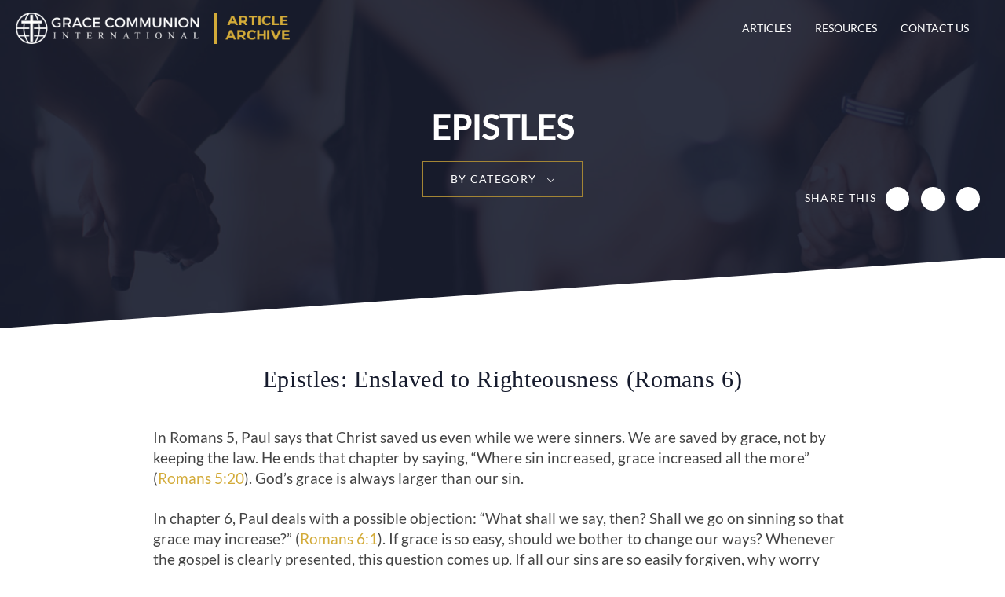

--- FILE ---
content_type: text/html; charset=UTF-8
request_url: https://archive.gci.org/articles/enslaved-to-righteousness-a-study-of-romans-6/
body_size: 12721
content:
<!DOCTYPE html> <!--[if IE 7]>
<html class="ie ie7" lang="en-US">
<![endif]--> <!--[if IE 8]>
<html class="ie ie8" lang="en-US">
<![endif]--> <!--[if !(IE 7) | !(IE 8)  ]><!-->
<html lang="en-US">
<!--<![endif]--> <head> <meta charset="UTF-8"/> <meta name="viewport" content="width=device-width,initial-scale=1"/> <title>Enslaved to Righteousness (Romans 6) - GCI Archive</title> <meta name='robots' content='index, follow, max-image-preview:large, max-snippet:-1, max-video-preview:-1'/> <meta name="description" content="Visit gci.org and browse Grace Communion International&#039;s extensive library of articles on God, the Bible, faith, and the Christian Life."/> <link rel="canonical" href="https://archive.gci.org/articles/enslaved-to-righteousness-a-study-of-romans-6/"/> <meta property="og:locale" content="en_US"/> <meta property="og:type" content="article"/> <meta property="og:title" content="Enslaved to Righteousness (Romans 6) - GCI Archive"/> <meta property="og:description" content="Visit gci.org and browse Grace Communion International&#039;s extensive library of articles on God, the Bible, faith, and the Christian Life."/> <meta property="og:url" content="https://archive.gci.org/articles/enslaved-to-righteousness-a-study-of-romans-6/"/> <meta property="og:site_name" content="GCI Archive"/> <meta property="article:modified_time" content="2019-04-06T03:39:38+00:00"/> <meta property="og:image" content="https://archive.gci.org/wp-content/uploads/2018/06/GCI_Logo_for_og_image.jpg"/> <meta property="og:image:width" content="1200"/> <meta property="og:image:height" content="630"/> <meta property="og:image:type" content="image/jpeg"/> <meta name="twitter:card" content="summary_large_image"/> <meta name="twitter:label1" content="Est. reading time"/> <meta name="twitter:data1" content="13 minutes"/> <link rel='dns-prefetch' href='//api.reftagger.com'/> <link rel='dns-prefetch' href='//stats.wp.com'/> <link rel='dns-prefetch' href='//v0.wordpress.com'/> <link rel="alternate" type="application/rss+xml" title="GCI Archive &raquo; Feed" href="https://archive.gci.org/feed/"/> <link rel="alternate" type="application/rss+xml" title="GCI Archive &raquo; Comments Feed" href="https://archive.gci.org/comments/feed/"/> <link rel="alternate" type="application/rss+xml" title="GCI Archive &raquo; Enslaved to Righteousness (Romans 6) Comments Feed" href="https://archive.gci.org/articles/enslaved-to-righteousness-a-study-of-romans-6/feed/"/> <link rel="alternate" title="oEmbed (JSON)" type="application/json+oembed" href="https://archive.gci.org/wp-json/oembed/1.0/embed?url=https%3A%2F%2Farchive.gci.org%2Farticles%2Fenslaved-to-righteousness-a-study-of-romans-6%2F"/> <link rel="alternate" title="oEmbed (XML)" type="text/xml+oembed" href="https://archive.gci.org/wp-json/oembed/1.0/embed?url=https%3A%2F%2Farchive.gci.org%2Farticles%2Fenslaved-to-righteousness-a-study-of-romans-6%2F&#038;format=xml"/> <link rel="https://api.w.org/" href="https://archive.gci.org/wp-json/"/><link rel="EditURI" type="application/rsd+xml" title="RSD" href="https://archive.gci.org/xmlrpc.php?rsd"/> <meta name="generator" content="WordPress 6.9"/> <link type="text/css" rel="stylesheet" href="https://archive.gci.org/wp-content/cache/comet-cache/htmlc/public/archive-gci-org/6/e/8/6/f/625ff27b1ac31353f2d545ab902c4cb4-compressor-part.css" media="all"/> <link type="text/css" rel="stylesheet" href="https://archive.gci.org/wp-content/cache/comet-cache/htmlc/public/archive-gci-org/6/e/8/6/f/3491c434a7e202c1216d291d2e6a9284-compressor-part.css" media="none"/> <link type="text/css" rel="stylesheet" href="https://archive.gci.org/wp-content/cache/comet-cache/htmlc/public/archive-gci-org/6/e/8/6/f/bf3dad9369ff02029fb15368c9eeafa5-compressor-part.css" media="all"/> <script type="text/javascript" src="https://archive.gci.org/wp-content/cache/comet-cache/htmlc/public/archive-gci-org/1/0/4/3/c/e79b4daf48e2d3c3c4287b2d6f83a6be-compressor-part.js"></script> <!--[if lt IE 9]>
<script src="https://archive.gci.org/wp-content/themes/gciarchive/js/html5.js" type="text/javascript"></script>
<![endif]--> <script type="application/ld+json" class="yoast-schema-graph">/*<![CDATA[*/{"@context":"https://schema.org","@graph":[{"@type":"WebPage","@id":"https://archive.gci.org/articles/enslaved-to-righteousness-a-study-of-romans-6/","url":"https://archive.gci.org/articles/enslaved-to-righteousness-a-study-of-romans-6/","name":"Enslaved to Righteousness (Romans 6) - GCI Archive","isPartOf":{"@id":"https://archive.gci.org/#website"},"datePublished":"2018-06-23T00:14:11+00:00","dateModified":"2019-04-06T03:39:38+00:00","description":"Visit gci.org and browse Grace Communion International's extensive library of articles on God, the Bible, faith, and the Christian Life.","breadcrumb":{"@id":"https://archive.gci.org/articles/enslaved-to-righteousness-a-study-of-romans-6/#breadcrumb"},"inLanguage":"en-US","potentialAction":[{"@type":"ReadAction","target":["https://archive.gci.org/articles/enslaved-to-righteousness-a-study-of-romans-6/"]}]},{"@type":"BreadcrumbList","@id":"https://archive.gci.org/articles/enslaved-to-righteousness-a-study-of-romans-6/#breadcrumb","itemListElement":[{"@type":"ListItem","position":1,"name":"Home","item":"https://archive.gci.org/"},{"@type":"ListItem","position":2,"name":"Enslaved to Righteousness (Romans 6)"}]},{"@type":"WebSite","@id":"https://archive.gci.org/#website","url":"https://archive.gci.org/","name":"GCI Archive","description":"An Archive of GCI Articles","publisher":{"@id":"https://archive.gci.org/#organization"},"potentialAction":[{"@type":"SearchAction","target":{"@type":"EntryPoint","urlTemplate":"https://archive.gci.org/?s={search_term_string}"},"query-input":{"@type":"PropertyValueSpecification","valueRequired":true,"valueName":"search_term_string"}}],"inLanguage":"en-US"},{"@type":"Organization","@id":"https://archive.gci.org/#organization","name":"Grace Communion International","url":"https://archive.gci.org/","logo":{"@type":"ImageObject","inLanguage":"en-US","@id":"https://archive.gci.org/#/schema/logo/image/","url":"https://archive.gci.org/wp-content/uploads/2017/08/logo-grace-communion-international-dark.png","contentUrl":"https://archive.gci.org/wp-content/uploads/2017/08/logo-grace-communion-international-dark.png","width":608,"height":100,"caption":"Grace Communion International"},"image":{"@id":"https://archive.gci.org/#/schema/logo/image/"}}]}/*]]>*/</script> <script src="//www.googletagmanager.com/gtag/js?id=G-SGH8S48Z30"  data-cfasync="false" data-wpfc-render="false" type="text/javascript" async></script> <script type="text/javascript" src="https://archive.gci.org/wp-content/cache/comet-cache/htmlc/public/archive-gci-org/1/0/4/3/c/cbe7076312597b9965d1ed6204740a16-compressor-part.js"></script> <script type="text/javascript" src="https://archive.gci.org/wp-content/plugins/google-analytics-dashboard-for-wp/assets/js/frontend-gtag.min.js?ver=8.11.1" id="exactmetrics-frontend-script-js" async="async" data-wp-strategy="async"></script> <script type="text/javascript" src="https://archive.gci.org/wp-content/cache/comet-cache/htmlc/public/archive-gci-org/1/0/4/3/c/1f1a5308ff3e14630d25cade488f738c-compressor-part.js"></script> </head> <body class="wp-singular articles-template-default single single-articles postid-1342 wp-theme-gciarchive full-width single-author"> <div class="modal-bg"></div> <div id="modalDialog"></div> <div class="container"> <header class="header top"> <div class="inner"> <nav class="navbar"> <div class="container-fluid"> <div class="navbar-header"> <button type="button" class="navbar-toggle collapsed" data-toggle="collapse" data-target="#bs-mobile-nav-override" aria-expanded="false"> <span class="sr-only">Toggle navigation</span> <span class="fa fa-bars fa-2x"></span> </button> <a class="navbar-brand" href="/" title="GCI Archive"> <img class="img-responsive" src="https://archive.gci.org/wp-content/uploads/2019/04/gci-archive-logo-450-50.png" alt="GCI Archive"/> </a> </div> <div class="collapse navbar-collapse" id="bs-navbar-collapse"> <div class="pull-right font-color-theme search-top" title="Search..."> <i class="fa fa-search font-color-white"></i> <div class="search-box"> <script>/*<![CDATA[*/(function(){var cx='009426835376571948512:jrsvosdtvce';var gcse=document.createElement('script');gcse.type='text/javascript';gcse.async=true;gcse.src='https://cse.google.com/cse.js?cx='+cx;var s=document.getElementsByTagName('script')[0];s.parentNode.insertBefore(gcse,s);})();/*]]>*/</script> <gcse:searchbox-only></gcse:searchbox-only> </div> </div> <ul id="menu-main-menu" class="nav navbar-nav pull-right hidden"><li id="menu-item-365" class="menu-item menu-item-type-post_type menu-item-object-page menu-item-has-children menu-item-365"><a href="https://archive.gci.org/articles/">Articles</a> <ul class="sub-menu"> <li id="menu-item-8687" class="menu-item menu-item-type-post_type menu-item-object-page menu-item-8687"><a href="https://archive.gci.org/title-index/">Index – All Article Titles</a></li> <li id="menu-item-424" class="menu-item menu-item-type-taxonomy menu-item-object-article-categories menu-item-424"><a href="https://archive.gci.org/article-categories/god-jesus-holy-spirit/">Who is God?</a></li> <li id="menu-item-8175" class="menu-item menu-item-type-post_type menu-item-object-page menu-item-8175"><a href="https://archive.gci.org/articles/who-is-jesus/">Who is Jesus?</a></li> <li id="menu-item-426" class="menu-item menu-item-type-taxonomy menu-item-object-article-categories menu-item-426"><a href="https://archive.gci.org/article-categories/the-gospel/">What Jesus taught</a></li> <li id="menu-item-425" class="menu-item menu-item-type-taxonomy menu-item-object-article-categories menu-item-425"><a href="https://archive.gci.org/article-categories/the-bible/">The Bible</a></li> <li id="menu-item-422" class="menu-item menu-item-type-taxonomy menu-item-object-article-categories menu-item-422"><a href="https://archive.gci.org/article-categories/church-ministry-articles/">Why the church?</a></li> <li id="menu-item-8216" class="menu-item menu-item-type-post_type menu-item-object-page menu-item-8216"><a href="https://archive.gci.org/articles/christian-beliefs/">Christian beliefs</a></li> <li id="menu-item-423" class="menu-item menu-item-type-taxonomy menu-item-object-article-categories menu-item-423"><a href="https://archive.gci.org/article-categories/discipleship-christian-living-growth/">Christian living</a></li> <li id="menu-item-8222" class="menu-item menu-item-type-post_type menu-item-object-page menu-item-8222"><a href="https://archive.gci.org/the-future/">The future</a></li> <li id="menu-item-8690" class="menu-item menu-item-type-post_type menu-item-object-page menu-item-8690"><a href="https://archive.gci.org/covenants/">The Old and New Covenants</a></li> <li id="menu-item-8679" class="menu-item menu-item-type-post_type menu-item-object-page menu-item-8679"><a href="https://archive.gci.org/article-index/">33-Page Article Index</a></li> </ul> </li> <li id="menu-item-6276" class="menu-item menu-item-type-custom menu-item-object-custom menu-item-has-children menu-item-6276"><a href="https://resources.gci.org">Resources</a> <ul class="sub-menu"> <li id="menu-item-8637" class="menu-item menu-item-type-custom menu-item-object-custom menu-item-8637"><a href="https://www.gci.org">GCI Website</a></li> <li id="menu-item-5400" class="menu-item menu-item-type-custom menu-item-object-custom menu-item-5400"><a target="_blank" href="http://update.gci.org/">GCI Update</a></li> <li id="menu-item-8172" class="menu-item menu-item-type-post_type menu-item-object-page menu-item-8172"><a href="https://archive.gci.org/resources/gci-resources-website/">GCI Resources Website</a></li> <li id="menu-item-5401" class="menu-item menu-item-type-custom menu-item-object-custom menu-item-5401"><a target="_blank" href="https://equipper.gci.org/">GCI Equipper</a></li> <li id="menu-item-8386" class="menu-item menu-item-type-custom menu-item-object-custom menu-item-8386"><a href="https://www.gcs.edu">Grace Communion Seminary</a></li> <li id="menu-item-8387" class="menu-item menu-item-type-custom menu-item-object-custom menu-item-8387"><a href="https://www.ambascol.org/">Ambassador College of Christian Ministry</a></li> <li id="menu-item-8729" class="menu-item menu-item-type-custom menu-item-object-custom menu-item-8729"><a href="https://churchtech.gci.org">GCI Tech Blog</a></li> </ul> </li> <li id="menu-item-8636" class="menu-item menu-item-type-custom menu-item-object-custom menu-item-8636"><a href="https://www.gci.org/contact-us/">Contact Us</a></li> </ul> </div> </div> </nav> </div> </header> <div class="mobile-nav"> <div class="scroll"> <div class="search-box"> <form action="/"> <input type="text" name="s" value="" placeholder="Search"/><input type="submit" value="&#xf002;"/> </form> </div> <ul id="menu-main-menu-1" class="mobile-menu"><li class="menu-item menu-item-type-post_type menu-item-object-page menu-item-has-children menu-item-365"><a href="https://archive.gci.org/articles/">Articles</a> <ul class="sub-menu"> <li class="menu-item menu-item-type-post_type menu-item-object-page menu-item-8687"><a href="https://archive.gci.org/title-index/">Index – All Article Titles</a></li> <li class="menu-item menu-item-type-taxonomy menu-item-object-article-categories menu-item-424"><a href="https://archive.gci.org/article-categories/god-jesus-holy-spirit/">Who is God?</a></li> <li class="menu-item menu-item-type-post_type menu-item-object-page menu-item-8175"><a href="https://archive.gci.org/articles/who-is-jesus/">Who is Jesus?</a></li> <li class="menu-item menu-item-type-taxonomy menu-item-object-article-categories menu-item-426"><a href="https://archive.gci.org/article-categories/the-gospel/">What Jesus taught</a></li> <li class="menu-item menu-item-type-taxonomy menu-item-object-article-categories menu-item-425"><a href="https://archive.gci.org/article-categories/the-bible/">The Bible</a></li> <li class="menu-item menu-item-type-taxonomy menu-item-object-article-categories menu-item-422"><a href="https://archive.gci.org/article-categories/church-ministry-articles/">Why the church?</a></li> <li class="menu-item menu-item-type-post_type menu-item-object-page menu-item-8216"><a href="https://archive.gci.org/articles/christian-beliefs/">Christian beliefs</a></li> <li class="menu-item menu-item-type-taxonomy menu-item-object-article-categories menu-item-423"><a href="https://archive.gci.org/article-categories/discipleship-christian-living-growth/">Christian living</a></li> <li class="menu-item menu-item-type-post_type menu-item-object-page menu-item-8222"><a href="https://archive.gci.org/the-future/">The future</a></li> <li class="menu-item menu-item-type-post_type menu-item-object-page menu-item-8690"><a href="https://archive.gci.org/covenants/">The Old and New Covenants</a></li> <li class="menu-item menu-item-type-post_type menu-item-object-page menu-item-8679"><a href="https://archive.gci.org/article-index/">33-Page Article Index</a></li> </ul> </li> <li class="menu-item menu-item-type-custom menu-item-object-custom menu-item-has-children menu-item-6276"><a href="https://resources.gci.org">Resources</a> <ul class="sub-menu"> <li class="menu-item menu-item-type-custom menu-item-object-custom menu-item-8637"><a href="https://www.gci.org">GCI Website</a></li> <li class="menu-item menu-item-type-custom menu-item-object-custom menu-item-5400"><a target="_blank" href="http://update.gci.org/">GCI Update</a></li> <li class="menu-item menu-item-type-post_type menu-item-object-page menu-item-8172"><a href="https://archive.gci.org/resources/gci-resources-website/">GCI Resources Website</a></li> <li class="menu-item menu-item-type-custom menu-item-object-custom menu-item-5401"><a target="_blank" href="https://equipper.gci.org/">GCI Equipper</a></li> <li class="menu-item menu-item-type-custom menu-item-object-custom menu-item-8386"><a href="https://www.gcs.edu">Grace Communion Seminary</a></li> <li class="menu-item menu-item-type-custom menu-item-object-custom menu-item-8387"><a href="https://www.ambascol.org/">Ambassador College of Christian Ministry</a></li> <li class="menu-item menu-item-type-custom menu-item-object-custom menu-item-8729"><a href="https://churchtech.gci.org">GCI Tech Blog</a></li> </ul> </li> <li class="menu-item menu-item-type-custom menu-item-object-custom menu-item-8636"><a href="https://www.gci.org/contact-us/">Contact Us</a></li> </ul> </div> </div> <section class="section banner sub"> <div class="angle"></div> <div class="inner"> <div class="shadow"></div> <div class="img"><img src="https://archive.gci.org/wp-content/themes/gciarchive/images/header-generic.jpg" alt="page banner"/></div> <div class="txt"><span> Epistles</span> <div class="banner-dropdowns"> <div class="banner-dropdown"> <div class="selected">By Category<i class="icon"></i></div> <ul> <li><a href="/article-index/" target="_blank">Full Article Index</a></li> <li><a href="https://archive.gci.org/article-categories/god-jesus-holy-spirit/">Who Is God?</a></li><li><a href="https://archive.gci.org/article-categories/the-gospel/">The Message of Jesus</a></li><li><a href="https://archive.gci.org/article-categories/the-bible/">The Bible</a></li><li><a href="https://archive.gci.org/article-categories/church-ministry-articles/">Why the Church?</a></li><li><a href="https://archive.gci.org/article-categories/discipleship-christian-living-growth/">Discipleship, Spiritual Growth, and Christian Living</a></li><li><a href="https://archive.gci.org/article-categories/christian-view-old-testament-laws/">A Christian View of Old Testament Laws</a></li><li><a href="https://archive.gci.org/article-categories/bible-prophecy/">Bible prophecy</a></li><li><a href="https://archive.gci.org/article-categories/booklets/">Books and Booklets</a></li><li><a href="https://archive.gci.org/article-categories/the-gospels/">The Gospels</a></li><li><a href="https://archive.gci.org/article-categories/acts-of-the-apostles/">Acts of the Apostles</a></li><li><a href="https://archive.gci.org/article-categories/epistles/">Epistles</a></li><li><a href="https://archive.gci.org/article-categories/revelation/">Revelation</a></li><li><a href="https://archive.gci.org/article-categories/the-torah/">The Torah</a></li><li><a href="https://archive.gci.org/article-categories/historical-books/">Historical Books</a></li><li><a href="https://archive.gci.org/article-categories/books-of-poetry/">Books of Poetry</a></li><li><a href="https://archive.gci.org/article-categories/the-prophets/">The Prophets</a></li><li><a href="https://archive.gci.org/article-categories/old-testament-laws/">Old Testament Laws</a></li><li><a href="https://archive.gci.org/article-categories/science/">Science</a></li><li><a href="https://archive.gci.org/article-categories/god/">God</a></li><li><a href="https://archive.gci.org/article-categories/jesus-christ/">Jesus Christ</a></li><li><a href="https://archive.gci.org/article-categories/the-holy-spirit/">The Holy Spirit</a></li><li><a href="https://archive.gci.org/article-categories/theology/">Theology</a></li><li><a href="https://archive.gci.org/article-categories/discipleship/">Discipleship</a></li><li><a href="https://archive.gci.org/article-categories/christian-living/">Christian Living</a></li><li><a href="https://archive.gci.org/article-categories/christian-living-stories/">Christian Living Stories</a></li><li><a href="https://archive.gci.org/article-categories/church/">Church</a></li><li><a href="https://archive.gci.org/article-categories/church-history/">Church history</a></li><li><a href="https://archive.gci.org/article-categories/youth-ministries/">Youth Ministries</a></li><li><a href="https://archive.gci.org/article-categories/gci/">GCI</a></li><li><a href="https://archive.gci.org/article-categories/women-in-ministry/">Women in Ministry</a></li><li><a href="https://archive.gci.org/article-categories/worship-days/">Worship</a></li><li><a href="https://archive.gci.org/article-categories/money/">Money</a></li><li><a href="https://archive.gci.org/article-categories/family/">Family</a></li><li><a href="https://archive.gci.org/article-categories/prayer/">Prayer</a></li><li><a href="https://archive.gci.org/article-categories/general/">General</a></li><li><a href="https://archive.gci.org/article-categories/trials/">Trials</a></li><li><a href="https://archive.gci.org/article-categories/evangelism/">Evangelism</a></li><li><a href="https://archive.gci.org/article-categories/short-term-missions/">Short-Term Missions</a></li><li><a href="https://archive.gci.org/article-categories/childrens-ministry/">Children's Ministry</a></li><li><a href="https://archive.gci.org/article-categories/christian-beliefs/">Christian Beliefs</a></li> </ul> </div> </div> </div> </div> <div class="share-icons"> <div class="title">Share This</div> <div class="addthis_toolbox dt"> <div class="custom_images"> <a class="addthis_button_facebook" addthis:url="https://archive.gci.org/articles/enslaved-to-righteousness-a-study-of-romans-6/" addthis:title="Enslaved to Righteousness (Romans 6) | GCI Archive"><i class="fa fa-facebook"></i></a> <a class="addthis_button_twitter" addthis:url="https://archive.gci.org/articles/enslaved-to-righteousness-a-study-of-romans-6/" addthis:title="Enslaved to Righteousness (Romans 6) | GCI Archive"><i class="fa fa-twitter"></i></a> <a class="addthis_button_email" addthis:url="https://archive.gci.org/articles/enslaved-to-righteousness-a-study-of-romans-6/" addthis:title="Enslaved to Righteousness (Romans 6) | GCI Archive"><i class="fa fa-envelope"></i></a> </div> </div> <a class="mobile-share" href="javascript:;"><i class="fa fa-share-alt"></i><span class="hidden">Share</span></a> <div class="addthis_toolbox mobile"> <div class="custom_images"> <a class="addthis_button_facebook" addthis:url="https://archive.gci.org/articles/enslaved-to-righteousness-a-study-of-romans-6/" addthis:title="Enslaved to Righteousness (Romans 6) | GCI Archive"><i class="fa fa-facebook"></i></a> <a class="addthis_button_twitter" addthis:url="https://archive.gci.org/articles/enslaved-to-righteousness-a-study-of-romans-6/" addthis:title="Enslaved to Righteousness (Romans 6) | GCI Archive"><i class="fa fa-twitter"></i></a> <a class="addthis_button_email" addthis:url="https://archive.gci.org/articles/enslaved-to-righteousness-a-study-of-romans-6/" addthis:title="Enslaved to Righteousness (Romans 6) | GCI Archive"><i class="fa fa-envelope"></i></a> </div> </div> </div> </section> <section class="section generic article-detail"> <div class="angle"></div> <div class="inner"> <div class="pad"> <div class="content"> <header> <h1>Epistles: Enslaved to Righteousness (Romans 6)</h1><hr/> </header> <p>In Romans 5, Paul says that Christ saved us even while we were sinners. We are saved by grace, not by keeping the law. He ends that chapter by saying, “Where sin increased, grace increased all the more” (Romans 5:20). God’s grace is always larger than our sin.</p> <p>In chapter 6, Paul deals with a possible objection: “What shall we say, then? Shall we go on sinning so that grace may increase?” (Romans 6:1). If grace is so easy, should we bother to change our ways? Whenever the gospel is clearly presented, this question comes up. If all our sins are so easily forgiven, why worry about sin? Should we continue to sin?</p> <p>“By no means!” Paul exclaims. We should avoid sin, even though our salvation does not depend on our success in quitting sin. Obedience has a different purpose. If faith in Christ led to automatic victory over all sin, then the question would not come up. But sin continues to be a reality we must deal with in our lives — a reality we must resist.</p> <h3>Death of the sinful self</h3> <map name="request"> <area coords="290,343,77,363" shape="rect" href="/participate/request"> <area coords="353,12,156,299" shape="rect" href="/god/revealed"> <area coords="238,385,59,407" shape="rect" href="/god/revealed"> </map> <p>In verse 2, Paul says: “We died to sin. How can we live in it any longer?” If we want to escape death, then we should also want to escape the cause of death — sin. But more importantly, when we believe in Christ, we become new people. In the language of Romans 5, we are no longer people of Adam, but now we are people of Christ Jesus. We are to live in him, to live in that mode rather than the way that Adam did it.</p> <p>Paul explains this in verse 3: “Don’t you know that all of us who were baptized into Christ Jesus were baptized into his death?” We are baptized not just into the name of Christ — we are baptized into him and united with him. When we are identified with Adam, we get the death that Adam brought. When we are identified with Christ, we get the righteousness and life that he brought. When he died, we died, and when he was buried we were buried, and when he rose we also rose. We were with him, because he represented all of us.</p> <p>We don’t tend to think of many people being “in” one person, but this is the way Paul is describing our salvation. All humanity was “in Adam” (1 Corinthians 15:22); now we are in Christ. And because we are united with Christ, his death counts as ours.</p> <p>Paul draws this conclusion in verse 4: “We were therefore buried with him through baptism into death…” Baptism pictures not only a sharing in Jesus’ death, but also a sharing in his burial. But why is that significant for the question about sin?</p> <p>Paul explains the purpose in the last part of verse 4: “…in order that, just as Christ was raised from the dead through the glory of the Father, we too may live a new life.” In the same way that we died with Christ, we also rise with Christ into a new life, and this implies that we should live in a different way than we used to.</p> <p>Although baptism symbolizes this burial and new life, Paul’s point does not depend on symbolism — it depends on our union with Jesus Christ. Not only does baptism unite us with Jesus in his death and burial, it also unites us with his resurrection and his life. The old self is dead, and yet we live — we have a new life, and that means a new approach to life.</p> <p>Paul explains more in verse 5: “For if we have been united with him like this in his death, we will certainly also be united with him in his resurrection.” Our union with Christ brings not only justification, the benefit of sharing in his death — it also brings the benefit of eternal life, of sharing in his resurrection. This affects the way we live. We are to live in a way that reflects our future life with Christ.</p> <p>Paul seems to be saying something like this: Why would anyone want to be joined to sin on the one hand, and joined to Christ on the other? Why would anyone want to live forever with righteousness, if they want to live in sin right now?</p> <p>“For we know that our old self was crucified with him so that the body of sin might be done away with” (verse 6). Our old self was a descendant of Adam, a body under the power of sin, and that died on the cross. Our former identification with Adam is dead; we are no longer his, but we belong to Christ.</p> <p>Here’s why we were killed: “…that we should no longer be slaves to sin — because anyone who has died has been freed from sin” (verses 6-7). In the death of Christ, pictured in our baptism, our former selves were given the penalty of sin — death. Since the penalty has been paid, sin has no authority over us.</p> <p>Paul is introducing new metaphors: slavery and freedom. Sin is not just something we do — it is a power that works against us, a power that enslaves us, a power we must be freed from. When we die with Christ, we are liberated from this evil slavemaster. We do not go on serving it, but we live a new way of life. We do not do it perfectly, but this is what the Christian life is for.</p> <h3>Alive to God</h3> <p>Paul now starts to emphasize life. “If we died with Christ, we believe that we will also live with him” (verse 8). We will live with him in the resurrection, but the question in this chapter is about life right now. So what is Paul’s point?</p> <p>“For we know that since Christ was raised from the dead, he cannot die again; death no longer has mastery over him. The death he died, he died to sin once for all” (verses 9-10). Jesus was not brought back to mortal life, as Lazarus was. Rather, Jesus was raised to immortal, imperishable life. Death had mastery over him for a short time, just as sin once had mastery over us. But Jesus has been freed from that power, and as we are united with Christ, we are freed from those powers, too.</p> <p>Paul mentions the example of Jesus in the last part of verse 10: “but the life he lives, he lives to God.” So we are to model our lives after Christ: “In the same way, count yourselves dead to sin but alive to God in Christ Jesus” (verse 11). This is the choice set before us. We can serve sin, or we can serve God.</p> <p>When sin offers us something tempting, we are to answer: No, that’s the old way, and I am supposed to die to that. That is not the kind of life that I want. If we believe we will live with Christ in the future, we should also believe that he has overcome the power of sin and death, and he liberates us from these powers in this life. We still sin, but it does not have the final authority in our lives. It cannot force us to sin. We are no longer slaves of sin.</p> <p>This is not automatic, or Paul wouldn’t have to tell us to do it. We must remind ourselves of who we are: children of the Savior, not children of the sinner. Just as Christ died to sin, we are to resist sin day by day, and this is the new life we are to live.</p> <p>But the Christian life is not simply a matter of refusing sin, of playing dead. We are supposed to be alive — alive to God, because we are in Christ Jesus. Our desire to live for him should be very much alive!</p> <p>“Therefore,” Paul writes in verse 12, “do not let sin reign in your mortal body so that you obey its evil desires.” Christians should not continue in sin. We do sin, but we can be confident that God does not count our sins against us. Our salvation is not in jeopardy, but we are still commanded to obey God and to quit sinning.</p> <p>There is a battle going on for our bodies. The old slavemaster, sin, has been defeated by Christ, but sin continues to attack us nevertheless. It tries to rule us, but we are not supposed to let it. Sin will take over as much as we allow, so we must resist it — not let it rule in our mortal bodies. Paul says: Don’t give up. Fight against it. (If you really like sin, you are not going to enjoy eternal life with Jesus. You will experience it as eternal frustration instead.)</p> <p>“Do not offer the parts of your body to sin, as instruments of wickedness, but rather offer yourselves to God, as those who have been brought from death to life; and offer the parts of your body to him as instruments of righteousness” (verse 13). There’s a battle going on for control of your body. Will you let sin have its way, or will you let God have his way? You have been brought from death to life, so let God win, Paul says.</p> <p>How do we do that? By giving him our bodies as tools or weapons he can use for righteousness. We shouldn’t let sin use our body parts as tools to make us more wicked. Instead, we need to let God use our bodies as weapons of righteousness, as people who work for his kingdom.</p> <p>“For sin shall not be your master, because you are not under law, but under grace” (verse 14). If we were under the authority of the law, then we would be condemned as sinners, and sin would have the final say in our lives. We would die. But we are not under the law, and not under its penalty. Death has been conquered, the power of sin has been broken, and the captives of sin have been set free!</p> <p>Since we are under grace, sin is not our master. Going back to sin makes no more sense than running back to our old slavemaster, or for a prisoner who has been pardoned running back to his old jail cell. In grace and in salvation, sin is what we are getting away <em>from.</em></p> <p>If it weren’t for grace, we would be condemned whether we tried to do right or not. If there were no grace, we might as well continue in sin, because our efforts wouldn’t make any difference. So grace gives us the freedom to escape from sin and to live for righteousness. It makes no sense to seek salvation at the same time as seeking sin.</p> <h3>Slaves of righteousness</h3> <p>“What then?” Paul asks in verse 15. “Shall we sin because we are not under law but under grace? By no means!” Paul is dealing with the same question, this time from a different angle. God does not want us to sin. We are supposed to obey God.</p> <p>Paul then develops the analogy of slavery a bit further to make his point: “Don’t you know that when you offer yourselves to someone to obey him as slaves, you are slaves to the one whom you obey — whether you are slaves to sin, which leads to death, or to obedience, which leads to righteousness?” (verse 16).</p> <p>If you choose sin, you are enslaving yourself to a master who will beat you, make your life miserable, and work you to death. What’s our choice? We are not completely independent — we are slaves of one power or the other. We have no choice about that, but we do have a choice about who will be our master. We can choose sin, or we can choose God. Why not choose to be a slave of obedience, a slave of doing right? The rewards are much better, not only in the next life but in this one, too.</p> <p>The Romans had already made the right choice: “But thanks be to God that, though you used to be slaves to sin, you wholeheartedly obeyed the form of teaching to which you were entrusted. You have been set free from sin and have become slaves to righteousness” (verses 17-18). Obedience is a normal result of faith (1:5).</p> <p>Why was Paul using the analogy of slavery? “I put this in human terms because you are weak in your natural selves. Just as you used to offer the parts of your body in slavery to impurity and to ever-increasing wickedness, so now offer them in slavery to righteousness leading to holiness” (6:19).</p> <p>The Romans were weak — all Christians are, in their natural selves. The Romans were slaves of righteousness, and yet they needed to be exhorted to continue. We fight against sin as long as we live in our mortal bodies. It is an enemy that should be resisted. If we don’t resist, it gets worse and worse — ever-increasing wickedness.</p> <p>We want to be enslaved to doing good. That is because we are already saved, not because we are trying to earn our salvation. We do good works because they are good, because our Savior wants us to do good. When we do that, it gets better and better — righteousness leading to holiness.</p> <p>“When you were slaves to sin, you were free from the control of righteousness” (verse 20). Each slavery has a form of freedom. When we sin, it might look like we are free from outside control, but we are really in slavery. “What benefit did you reap at that time from the things you are now ashamed of? Those things result in death!” (verse 21). Sin produces death, and we do not want to serve that kind of master. What looked like liberty, actually brought bondage.</p> <p>&#8220;But now that you have been set free from sin and have become slaves to God, the benefit you reap leads to holiness, and the result is eternal life” (verse 22). Now, we are no longer under sin’s authority. We are freed from one power, but we are also under obligation: We are slaves to God. However, his benefits are infinitely better: holiness and eternal life.</p> <p>The word <em>slavery</em> is an analogy — it is not a complete description of our relationship to God. Far more often, Scripture describes our relationship as one of dearly loved children, or as inheritors of great wealth. The word <em>slavery </em>is useful only insofar as it emphasizes our responsibility to obey.</p> <p>In what sense is eternal life the “result” of obeying God? Paul would vigorously deny that our obedience causes our salvation — he clearly says that salvation is a gift, based on faith rather than works, on grace rather than payment. Here, Paul is simply making a contrast: obedience leads to holiness instead of shame, and to eternal life instead of death.</p> <p>Why should we deny sin and obey God? “For the wages of sin is death, but the gift of God is eternal life in Christ Jesus our Lord” (verse 23). If we serve sin, we get wages — something we deserve: shame and death. But if we serve God, we get eternal life as a gift, something we didn’t deserve. Choose life, Paul says. Let righteousness rule! Be alive in Christ, not dead in your sins.</p> <h3>Things to think about</h3> <ul> <li>Does the abundance of grace encourage sin? Does it give me any motivation to fight sin? (verse 1)</li> <li>In what way is my life different now than before Christ? (verse 4)</li> <li>Do I feel freed from sin? Do I have habits that enslave me? (verse 14)</li> <li>In what way did Jesus die to sin? (verse 10). How can I count myself dead? (verse 11)</li> <li>In what way am I “under” grace? (verse 14)</li> <li>What sins enslave people today? Are there “respectable” sins?</li> <li>Do I feel enslaved to righteousness? (verse 18)</li> </ul> <p><i>Author: Michael Morrison, 2001, 2014</i></p> <div class="book-navigation"><div class="prev"><a rel="prev" href="https://archive.gci.org/articles/past-present-and-future-of-salvation-romans-5/"><i class="fa fa-chevron-left"></i> Previous Article</a></div><div class="next"><a rel="next" href="https://archive.gci.org/articles/the-three-way-struggle-law-sin-and-me-a-study-of-romans-7/">Next Article <i class="fa fa-chevron-right"></i></a></div></div><div class="article-btm"><div class="help">[was-this-helpful]</div></div> <div class="btn"> <h3>Help us provide more content like this by giving today</h3> <a href="/online-giving/">Donate</a> </div> </div> </div> </div> <div class="angle-btm"></div> </section> <section class="section events-blue related"> <div class="angle"></div> <div class="inner"> <div class="pad"> <header class="light"> <h1>Related Articles</h1><hr/> </header> <div class="content"> </div> </div> </div> </section> <a href="javascript:" class="cd-top" title="Scroll to Top" onclick="$('body')[0].scrollIntoView();"><i class="fa fa-chevron-up"></i><span class="hidden">Scroll to top</span></a> <footer class="footer"> <div class="angle"></div> <div class="inner"> <div class="pad"> <div class="main"> <div class="right"> <div class="col col-lg-4"> <div class="item"> <div class="title"><h5>LINKS</h5><hr/></div> <ul id="menu-footer-menu" class="menu"><li id="menu-item-8675" class="menu-item menu-item-type-custom menu-item-object-custom menu-item-8675"><a href="https://www.gci.org">GCI Website</a></li> <li id="menu-item-5646" class="menu-item menu-item-type-custom menu-item-object-custom menu-item-5646"><a href="https://resources.gci.org">Resources</a></li> <li id="menu-item-403" class="menu-item menu-item-type-post_type menu-item-object-page menu-item-403"><a href="https://archive.gci.org/terms-of-use/">Terms of Use</a></li> <li id="menu-item-404" class="menu-item menu-item-type-post_type menu-item-object-page menu-item-privacy-policy menu-item-404"><a rel="privacy-policy" href="https://archive.gci.org/privacy-policy/">Privacy Policy</a></li> <li id="menu-item-8672" class="menu-item menu-item-type-custom menu-item-object-custom menu-item-8672"><a href="https://www.gci.org/contact-us/">Contact Us</a></li> </ul> </div> </div> <div class="col col-lg-4"> <?php if (false) {?> <div class="item"> <div class="title"><h5>MEMBER LOGIN</h5><hr/></div> <a href="https://online.gci.org/live/home">Sign in to your GCI Online Account</a> </div> <?}?> </div> </div> <div class="left"> <img src="https://archive.gci.org/wp-content/themes/gciarchive/images/gci-logo.png" title="GCI Archive" alt="GCI Logo"/> </div> </div> <div class="btm"> <div class="right"> <span>&copy; 2026 Grace Communion International.</span> All Rights Reserved </div> <div class="left"> <a href="https://resources.gci.org" target="_blank" title="Grace Communion International">GCI Archive</a> </div> </div> </div> </div> </footer> </div> <div id="outdated"></div> <script src="https://archive.gci.org/wp-content/themes/gciarchive/js/readmore.js"></script> <script src="https://archive.gci.org/wp-content/themes/gciarchive/js/savvy.resources.js"></script> <script src="//cdnjs.cloudflare.com/ajax/libs/Swiper/3.0.6/js/swiper.jquery.min.js"></script> <script src="//maxcdn.bootstrapcdn.com/bootstrap/3.3.7/js/bootstrap.min.js"></script> <script src="//cdnjs.cloudflare.com/ajax/libs/gsap/1.19.0/TweenMax.min.js"></script> <script src="https://archive.gci.org/wp-content/themes/gciarchive/js/jquery.validate.min.js"></script> <script src="https://archive.gci.org/wp-content/themes/gciarchive/js/additional-methods.min.js"></script> <script src="https://archive.gci.org/wp-content/themes/gciarchive/js/main.js?v=05" type="text/javascript"></script> <script type="text/javascript" src="//s7.addthis.com/js/300/addthis_widget.js#pubid=ra-593f19f2a4214e9a"></script> <script src="https://archive.gci.org/wp-content/themes/gciarchive/outdatedbrowser/outdatedbrowser.min.js"></script> <script type="speculationrules">
{"prefetch":[{"source":"document","where":{"and":[{"href_matches":"/*"},{"not":{"href_matches":["/wp-*.php","/wp-admin/*","/wp-content/uploads/*","/wp-content/*","/wp-content/plugins/*","/wp-content/themes/gciarchive/*","/*\\?(.+)"]}},{"not":{"selector_matches":"a[rel~=\"nofollow\"]"}},{"not":{"selector_matches":".no-prefetch, .no-prefetch a"}}]},"eagerness":"conservative"}]}
</script> <script data-noptimize="1">/*<![CDATA[*/var refTagger={settings:{bibleVersion:"NIV",socialSharing:[]}};/*]]>*/</script> <script type="module">
/* <![CDATA[ */
/*! This file is auto-generated */
const a=JSON.parse(document.getElementById("wp-emoji-settings").textContent),o=(window._wpemojiSettings=a,"wpEmojiSettingsSupports"),s=["flag","emoji"];function i(e){try{var t={supportTests:e,timestamp:(new Date).valueOf()};sessionStorage.setItem(o,JSON.stringify(t))}catch(e){}}function c(e,t,n){e.clearRect(0,0,e.canvas.width,e.canvas.height),e.fillText(t,0,0);t=new Uint32Array(e.getImageData(0,0,e.canvas.width,e.canvas.height).data);e.clearRect(0,0,e.canvas.width,e.canvas.height),e.fillText(n,0,0);const a=new Uint32Array(e.getImageData(0,0,e.canvas.width,e.canvas.height).data);return t.every((e,t)=>e===a[t])}function p(e,t){e.clearRect(0,0,e.canvas.width,e.canvas.height),e.fillText(t,0,0);var n=e.getImageData(16,16,1,1);for(let e=0;e<n.data.length;e++)if(0!==n.data[e])return!1;return!0}function u(e,t,n,a){switch(t){case"flag":return n(e,"\ud83c\udff3\ufe0f\u200d\u26a7\ufe0f","\ud83c\udff3\ufe0f\u200b\u26a7\ufe0f")?!1:!n(e,"\ud83c\udde8\ud83c\uddf6","\ud83c\udde8\u200b\ud83c\uddf6")&&!n(e,"\ud83c\udff4\udb40\udc67\udb40\udc62\udb40\udc65\udb40\udc6e\udb40\udc67\udb40\udc7f","\ud83c\udff4\u200b\udb40\udc67\u200b\udb40\udc62\u200b\udb40\udc65\u200b\udb40\udc6e\u200b\udb40\udc67\u200b\udb40\udc7f");case"emoji":return!a(e,"\ud83e\u1fac8")}return!1}function f(e,t,n,a){let r;const o=(r="undefined"!=typeof WorkerGlobalScope&&self instanceof WorkerGlobalScope?new OffscreenCanvas(300,150):document.createElement("canvas")).getContext("2d",{willReadFrequently:!0}),s=(o.textBaseline="top",o.font="600 32px Arial",{});return e.forEach(e=>{s[e]=t(o,e,n,a)}),s}function r(e){var t=document.createElement("script");t.src=e,t.defer=!0,document.head.appendChild(t)}a.supports={everything:!0,everythingExceptFlag:!0},new Promise(t=>{let n=function(){try{var e=JSON.parse(sessionStorage.getItem(o));if("object"==typeof e&&"number"==typeof e.timestamp&&(new Date).valueOf()<e.timestamp+604800&&"object"==typeof e.supportTests)return e.supportTests}catch(e){}return null}();if(!n){if("undefined"!=typeof Worker&&"undefined"!=typeof OffscreenCanvas&&"undefined"!=typeof URL&&URL.createObjectURL&&"undefined"!=typeof Blob)try{var e="postMessage("+f.toString()+"("+[JSON.stringify(s),u.toString(),c.toString(),p.toString()].join(",")+"));",a=new Blob([e],{type:"text/javascript"});const r=new Worker(URL.createObjectURL(a),{name:"wpTestEmojiSupports"});return void(r.onmessage=e=>{i(n=e.data),r.terminate(),t(n)})}catch(e){}i(n=f(s,u,c,p))}t(n)}).then(e=>{for(const n in e)a.supports[n]=e[n],a.supports.everything=a.supports.everything&&a.supports[n],"flag"!==n&&(a.supports.everythingExceptFlag=a.supports.everythingExceptFlag&&a.supports[n]);var t;a.supports.everythingExceptFlag=a.supports.everythingExceptFlag&&!a.supports.flag,a.supports.everything||((t=a.source||{}).concatemoji?r(t.concatemoji):t.wpemoji&&t.twemoji&&(r(t.twemoji),r(t.wpemoji)))});
//# sourceURL=https://archive.gci.org/wp-includes/js/wp-emoji-loader.min.js
/* ]]> */
</script> <script type="text/javascript" src="https://archive.gci.org/wp-content/cache/comet-cache/htmlc/public/archive-gci-org/d/a/7/6/5/efcb6bf380298317723980487a45438d-compressor-part.js"></script> <script type="text/javascript" src="https://stats.wp.com/e-202604.js" id="jetpack-stats-js" defer="defer" data-wp-strategy="defer"></script> <script id="wp-emoji-settings" type="application/json">/*<![CDATA[*/{"baseUrl":"https://s.w.org/images/core/emoji/17.0.2/72x72/","ext":".png","svgUrl":"https://s.w.org/images/core/emoji/17.0.2/svg/","svgExt":".svg","source":{"concatemoji":"https://archive.gci.org/wp-includes/js/wp-emoji-release.min.js?ver=6.9"}}/*]]>*/</script> </body> </html>

<!-- Comet Cache HTML Compressor took 0.62055 seconds (overall). -->

<!-- *´¨)
     ¸.•´¸.•*´¨) ¸.•*¨)
     (¸.•´ (¸.•` ¤ Comet Cache is Fully Functional ¤ ´¨) -->

<!-- Cache File Version Salt:       n/a -->

<!-- Cache File URL:                https://archive.gci.org/articles/enslaved-to-righteousness-a-study-of-romans-6/ -->
<!-- Cache File Path:               /cache/comet-cache/cache/https/archive-gci-org/articles/enslaved-to-righteousness-a-study-of-romans-6.html -->

<!-- Cache File Generated Via:      HTTP request -->
<!-- Cache File Generated On:       Jan 20th, 2026 @ 1:49 pm UTC -->
<!-- Cache File Generated In:       0.74760 seconds -->

<!-- Cache File Expires On:         Jan 27th, 2026 @ 1:49 pm UTC -->
<!-- Cache File Auto-Rebuild On:    Jan 27th, 2026 @ 1:49 pm UTC -->

<!-- Loaded via Cache On:    Jan 23rd, 2026 @ 5:21 am UTC -->
<!-- Loaded via Cache In:    0.00057 seconds -->